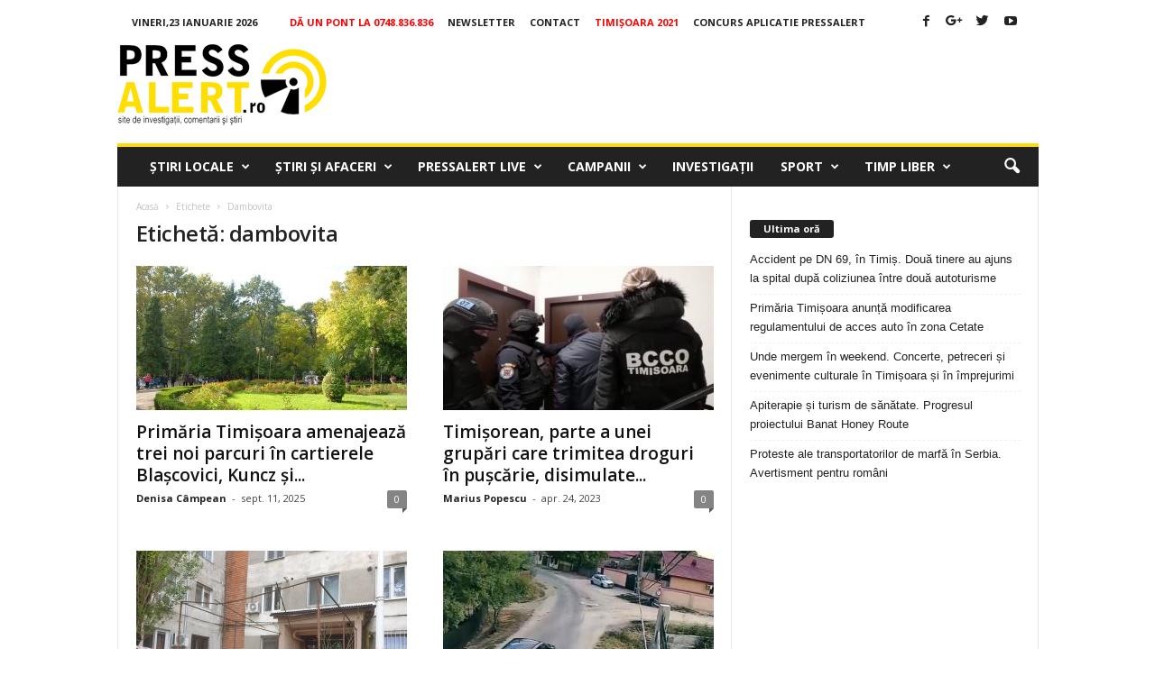

--- FILE ---
content_type: text/html; charset=utf-8
request_url: https://www.google.com/recaptcha/api2/aframe
body_size: 248
content:
<!DOCTYPE HTML><html><head><meta http-equiv="content-type" content="text/html; charset=UTF-8"></head><body><script nonce="zGgrhwfO3SxONUTeos1Whw">/** Anti-fraud and anti-abuse applications only. See google.com/recaptcha */ try{var clients={'sodar':'https://pagead2.googlesyndication.com/pagead/sodar?'};window.addEventListener("message",function(a){try{if(a.source===window.parent){var b=JSON.parse(a.data);var c=clients[b['id']];if(c){var d=document.createElement('img');d.src=c+b['params']+'&rc='+(localStorage.getItem("rc::a")?sessionStorage.getItem("rc::b"):"");window.document.body.appendChild(d);sessionStorage.setItem("rc::e",parseInt(sessionStorage.getItem("rc::e")||0)+1);localStorage.setItem("rc::h",'1769126909228');}}}catch(b){}});window.parent.postMessage("_grecaptcha_ready", "*");}catch(b){}</script></body></html>